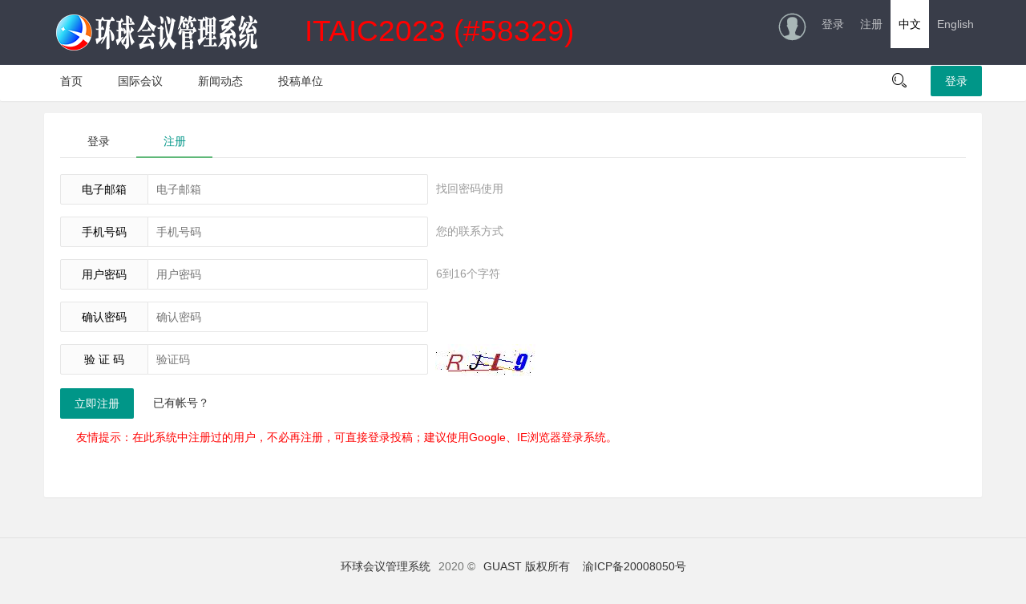

--- FILE ---
content_type: text/html; charset=utf-8
request_url: http://www.geekedu.net/Register/?ID=20230001
body_size: 3341
content:

<!DOCTYPE html>
<html>
<head>
    <meta charset="utf-8">
    <title>用户注册 - 环球会议管理系统</title>
    <meta name="viewport" content="width=device-width, initial-scale=1, maximum-scale=1">
    <meta name="keywords" content="环球会议管理系统">
    <meta name="description" content="环球会议管理系统">
    <link rel="stylesheet" href="/static/fly-3.0/layui/css/layui.css">
    <link rel="stylesheet" href="/static/fly-3.0/css/global.css">
</head>
<body>
    <div class="fly-header layui-bg-black">
        <div class="layui-container">
            <a class="fly-logo" href="/" style="color:red;font-size:28pt">
                <img src="/static/fly-3.0/images/logo.png" alt="layui">
ITAIC2023 (#58329)            </a>
            <ul class="layui-nav fly-nav-user">
                    <li class="layui-nav-item">
                        <a class="iconfont icon-touxiang layui-hide-xs" href="/Login"></a>
                    </li>
                    <li class="layui-nav-item">
                        <a href="/Login">登录</a>
                    </li>
                    <li class="layui-nav-item">
                        <a href="/Register">注册</a>
                    </li>
                <li class="layui-nav-item layui-hide-xs">
                    <a href="/Home/Cn/" style="color:black;background-color:white;" title="中文版">中文</a>
                </li>
                <li class="layui-nav-item layui-hide-xs">
                    <a href="/Home/En/"  title="Englist">English</a>
                </li>
            </ul>
        </div>
    </div>
    <div class="fly-panel fly-column" style="padding-top:15px;">
        <div class="layui-container">
            <ul class="layui-clear">
                <li class="layui-hide-xs"><a href="/">首页</a></li>
                <li class="layui-hide-xs"><a href="/Conference">国际会议</a></li>
                <li class="layui-hide-xs"><a href="/Article">新闻动态</a></li>
                <li class="layui-hide-xs"><a href="/Parter">投稿单位</a></li>
                <!--<li class="layui-hide-xs"><a href="/Album">会议相册</a></li>-->
            </ul>
            <div class="fly-column-right layui-hide-xs">
                <span class="fly-search"><i class="layui-icon"></i></span>
                <a href="/Login" class="layui-btn">登录</a>
            </div>
            <div class="layui-hide-sm layui-show-xs-block" style="margin-top: -10px; padding-bottom: 10px; text-align: center;">
                <a href="/Register" class="layui-btn">注册</a>
            </div>
        </div>
    </div>
    

<div class="layui-container fly-marginTop">
    <div class="fly-panel fly-panel-user" pad20>
        <div class="layui-tab layui-tab-brief" lay-filter="user">
            <ul class="layui-tab-title">
                <li><a href="/Login">登录</a></li>
                <li class="layui-this">注册</li>
            </ul>
            <div class="layui-form layui-tab-content" style="padding: 20px 0;">
                <div class="layui-tab-item layui-show">
                    <div class="layui-form layui-form-pane">
                        <form class="layui-form" autocomplete="off">
                            <div class="layui-form-item">
                                <label for="Email" class="layui-form-label">电子邮箱</label>
                                <div class="layui-input-inline" style="width:350px">
                                    <input type="hidden" id="UserType" name="UserType" value="0" />
                                    <input type="text" id="Email" name="Email" required lay-verify="required|email|defem" placeholder="电子邮箱" autocomplete="off" class="layui-input">
                                </div>
                                <div class="layui-form-mid layui-word-aux">找回密码使用</div>
                            </div>
                                <div class="layui-form-item">
                                    <label for="Mobile" class="layui-form-label">手机号码</label>
                                    <div class="layui-input-inline" style="width:350px">
                                        <input type="text" id="Mobile" name="Mobile" required lay-verify="defph" placeholder="手机号码" autocomplete="off" class="layui-input">
                                    </div>
                                    <div class="layui-form-mid layui-word-aux">您的联系方式</div>
                                </div>
                            <div class="layui-form-item">
                                <label for="Password" class="layui-form-label">用户密码</label>
                                <div class="layui-input-inline" style="width:350px">
                                    <input type="password" id="Password" name="Password" required lay-verify="required" placeholder="用户密码" autocomplete="off" class="layui-input">
                                </div>
                                <div class="layui-form-mid layui-word-aux">6到16个字符</div>
                            </div>
                            <div class="layui-form-item">
                                <label for="RePassword" class="layui-form-label">确认密码</label>
                                <div class="layui-input-inline" style="width:350px">
                                    <input type="password" id="RePassword" name="RePassword" required lay-verify="required|confirm" placeholder="确认密码" autocomplete="off" class="layui-input">
                                </div>
                            </div>
                            <div class="layui-form-item">
                                <label for="AuthCode" class="layui-form-label">验&nbsp;证&nbsp;码</label>
                                <div class="layui-input-inline" style="width:350px">
                                    <input type="text" id="AuthCode" name="AuthCode" required lay-verify="required" placeholder="验证码" autocomplete="off" class="layui-input" />
                                </div>
                                <div class="layui-input-inline">
                                    <img class="verifyImg" id="verifyImg" style="cursor:pointer;" title="刷新验证码" onclick="this.src=this.src+'?'+Math.random();" src="/Login/AuthCode" />
                                </div>
                            </div>
                            <div class="layui-form-item">
                                <button class="layui-btn" lay-filter="*" lay-submit>立即注册</button>
                                <span style="padding-left:20px;">
                                    <a href="/Login">已有帐号？</a>
                                </span>
                            </div>
                            <div class="layui-form-item">
                                <span style="padding-left:20px;color:red;">
                                    友情提示：在此系统中注册过的用户，不必再注册，可直接登录投稿；建议使用Google、IE浏览器登录系统。
                                </span>
                            </div>
                        </form>
                    </div>
                </div>
            </div>
        </div>
    </div>
</div>

    <div class="fly-footer">
        <p>
            <a href="http://www.geekedu.net" target="_blank">环球会议管理系统</a> 2020 &copy; <a href="http://www.geekedu.net" target="_blank">GUAST 版权所有</a>
            <a href='http://beian.miit.gov.cn' target='_blank'>渝ICP备20008050号</a>
        </p>
        <p>
            联系邮箱：<a href="master@guast.org" target="_blank">master@guast.org</a>
            联系电话：13098608919(WeChat)
            联系QQ：450779763
        </p>
    </div>
    
    <script src="/static/layui/layui/layui.js" type="text/javascript" charset="utf-8"></script>
    <script>
        //Demo
        layui.use(['form', 'element'], function () {
            var form = layui.form();
            var $ = layui.jquery;
            form.render();

            form.verify({
                defun: function (value) {
                    if (value.length > 0) {
                        var reg = /^[a-zA-Z][a-zA-Z0-9_]{1,20}$/;
                        if (!reg.test(value)) {
                            return '字母开头，由字母数字下划线组成';
                        }
                    }
                    if (value.length < 5 || value.length > 20) {
                        return '长度在5～20之间！请重新输入';
                    }
                },
                defcn: function (value) {
                    if (value.length > 0) {
                        var reg = /^[\u4e00-\u9fa5]{0,}$/;
                        if (!reg.test(value)) {
                            return '输入格式有误';
                        }
                    }
                    if (value.length > 10) {
                        return '长度大于10！请重新输入';
                    }
                },
                defen: function (value) {
                    if (value.length > 0) {
                        var reg = /^([a-zA-Z.\s]{2,20})$/;
                        if (!reg.test(value)) {
                            return '输入格式有误';
                        }
                    }
                    if (value.length > 20) {
                        return '长度大于30！请重新输入';
                    }
                }
            });

            //监听信息提交
            form.on('submit(*)', function (data) {
                $.ajax({
                    url: "/Register/Save",
                    async: false,
                    type: "POST",
                    data: data.field,
                    dataType: "json",
                    success: function (data) {
                        if (data.status == 0) {
                            layer.msg("注册成功，请登录", { icon: 1, time: 3000 }, function () {
                                window.location.href = "/Login";
                            });
                        }
                        else { layer.msg(data.msg); }
                    },
                    error: function () { layer.alert("提交失败！") }
                });
                return false;
            });
        });
    </script>

</body>
</html>

--- FILE ---
content_type: application/javascript
request_url: http://www.geekedu.net/static/layui/layui/layui.js
body_size: 2979
content:
/** layui-v1.0.9_rls MIT License By http://www.layui.com */
 ;!function(e){"use strict";var t=function(){this.v="1.0.9_rls"};t.fn=t.prototype;var n=document,o=t.fn.cache={},i=function(){var e=n.scripts,t=e[e.length-1].src;return t.substring(0,t.lastIndexOf("/")+1)}(),r=function(t){e.console&&console.error&&console.error("Layui hint: "+t)},l="undefined"!=typeof opera&&"[object Opera]"===opera.toString(),a={layer:"modules/layer",laydate:"modules/laydate",laypage:"modules/laypage",laytpl:"modules/laytpl",layim:"modules/layim",layedit:"modules/layedit",form:"modules/form",upload:"modules/upload",tree:"modules/tree",table:"modules/table",element:"modules/element",util:"modules/util",flow:"modules/flow",carousel:"modules/carousel",code:"modules/code",jquery:"modules/jquery",mobile:"modules/mobile","layui.all":"dest/layui.all"};o.modules={},o.status={},o.timeout=10,o.event={},t.fn.define=function(e,t){var n=this,i="function"==typeof e,r=function(){return"function"==typeof t&&t(function(e,t){layui[e]=t,o.status[e]=!0}),this};return i&&(t=e,e=[]),layui["layui.all"]||!layui["layui.all"]&&layui["layui.mobile"]?r.call(n):(n.use(e,r),n)},t.fn.use=function(e,t,u){function s(e,t){var n="PLaySTATION 3"===navigator.platform?/^complete$/:/^(complete|loaded)$/;("load"===e.type||n.test((e.currentTarget||e.srcElement).readyState))&&(o.modules[m]=t,y.removeChild(p),function i(){return++v>1e3*o.timeout/4?r(m+" is not a valid module"):void(o.status[m]?c():setTimeout(i,4))}())}function c(){u.push(layui[m]),e.length>1?f.use(e.slice(1),t,u):"function"==typeof t&&t.apply(layui,u)}var f=this,d=o.dir=o.dir?o.dir:i,y=n.getElementsByTagName("head")[0];e="string"==typeof e?[e]:e,window.jQuery&&jQuery.fn.on&&(f.each(e,function(t,n){"jquery"===n&&e.splice(t,1)}),layui.jquery=jQuery);var m=e[0],v=0;if(u=u||[],o.host=o.host||(d.match(/\/\/([\s\S]+?)\//)||["//"+location.host+"/"])[0],0===e.length||layui["layui.all"]&&a[m]||!layui["layui.all"]&&layui["layui.mobile"]&&a[m])return c(),f;var p=n.createElement("script"),h=(a[m]?d+"lay/":o.base||"")+(f.modules[m]||m)+".js";return p.async=!0,p.charset="utf-8",p.src=h+function(){var e=o.version===!0?o.v||(new Date).getTime():o.version||"";return e?"?v="+e:""}(),o.modules[m]?!function g(){return++v>1e3*o.timeout/4?r(m+" is not a valid module"):void("string"==typeof o.modules[m]&&o.status[m]?c():setTimeout(g,4))}():(y.appendChild(p),!p.attachEvent||p.attachEvent.toString&&p.attachEvent.toString().indexOf("[native code")<0||l?p.addEventListener("load",function(e){s(e,h)},!1):p.attachEvent("onreadystatechange",function(e){s(e,h)})),o.modules[m]=h,f},t.fn.getStyle=function(t,n){var o=t.currentStyle?t.currentStyle:e.getComputedStyle(t,null);return o[o.getPropertyValue?"getPropertyValue":"getAttribute"](n)},t.fn.link=function(e,t,i){var l=this,a=n.createElement("link"),u=n.getElementsByTagName("head")[0];"string"==typeof t&&(i=t);var s=(i||e).replace(/\.|\//g,""),c=a.id="layuicss-"+s,f=0;a.rel="stylesheet",a.href=e+(o.debug?"?v="+(new Date).getTime():""),a.media="all",n.getElementById(c)||u.appendChild(a),"function"==typeof t&&!function d(){return++f>1e3*o.timeout/100?r(e+" timeout"):void(1989===parseInt(l.getStyle(n.getElementById(c),"width"))?function(){t()}():setTimeout(d,100))}()},t.fn.addcss=function(e,t,n){layui.link(o.dir+"css/"+e,t,n)},t.fn.img=function(e,t,n){var o=new Image;return o.src=e,o.complete?t(o):(o.onload=function(){o.onload=null,t(o)},void(o.onerror=function(e){o.onerror=null,n(e)}))},t.fn.config=function(e){e=e||{};for(var t in e)o[t]=e[t];return this},t.fn.modules=function(){var e={};for(var t in a)e[t]=a[t];return e}(),t.fn.extend=function(e){var t=this;e=e||{};for(var n in e)t[n]||t.modules[n]?r("模块名 "+n+" 已被占用"):t.modules[n]=e[n];return t},t.fn.router=function(e){for(var t,n=(e||location.hash).replace(/^#/,"").split("/")||[],o={dir:[]},i=0;i<n.length;i++)t=n[i].split("="),/^\w+=/.test(n[i])?function(){"dir"!==t[0]&&(o[t[0]]=t[1])}():o.dir.push(n[i]),t=null;return o},t.fn.data=function(t,n){if(t=t||"layui",e.JSON&&e.JSON.parse){if(null===n)return delete localStorage[t];n="object"==typeof n?n:{key:n};try{var o=JSON.parse(localStorage[t])}catch(i){var o={}}return n.value&&(o[n.key]=n.value),n.remove&&delete o[n.key],localStorage[t]=JSON.stringify(o),n.key?o[n.key]:o}},t.fn.device=function(t){var n=navigator.userAgent.toLowerCase(),o=function(e){var t=new RegExp(e+"/([^\\s\\_\\-]+)");return e=(n.match(t)||[])[1],e||!1},i={os:function(){return/windows/.test(n)?"windows":/linux/.test(n)?"linux":/iphone|ipod|ipad|ios/.test(n)?"ios":void 0}(),ie:function(){return!!(e.ActiveXObject||"ActiveXObject"in e)&&((n.match(/msie\s(\d+)/)||[])[1]||"11")}(),weixin:o("micromessenger")};return t&&!i[t]&&(i[t]=o(t)),i.android=/android/.test(n),i.ios="ios"===i.os,i},t.fn.hint=function(){return{error:r}},t.fn.each=function(e,t){var n,o=this;if("function"!=typeof t)return o;if(e=e||[],e.constructor===Object){for(n in e)if(t.call(e[n],n,e[n]))break}else for(n=0;n<e.length&&!t.call(e[n],n,e[n]);n++);return o},t.fn.stope=function(t){t=t||e.event,t.stopPropagation?t.stopPropagation():t.cancelBubble=!0},t.fn.onevent=function(e,t,n){return"string"!=typeof e||"function"!=typeof n?this:(o.event[e+"."+t]=[n],this)},t.fn.event=function(e,t,n){var i=this,r=null,l=t.match(/\(.*\)$/)||[],a=(t=e+"."+t).replace(l,""),u=function(e,t){var o=t&&t.call(i,n);o===!1&&null===r&&(r=!1)};return layui.each(o.event[a],u),l[0]&&layui.each(o.event[t],u),r},e.layui=new t}(window);